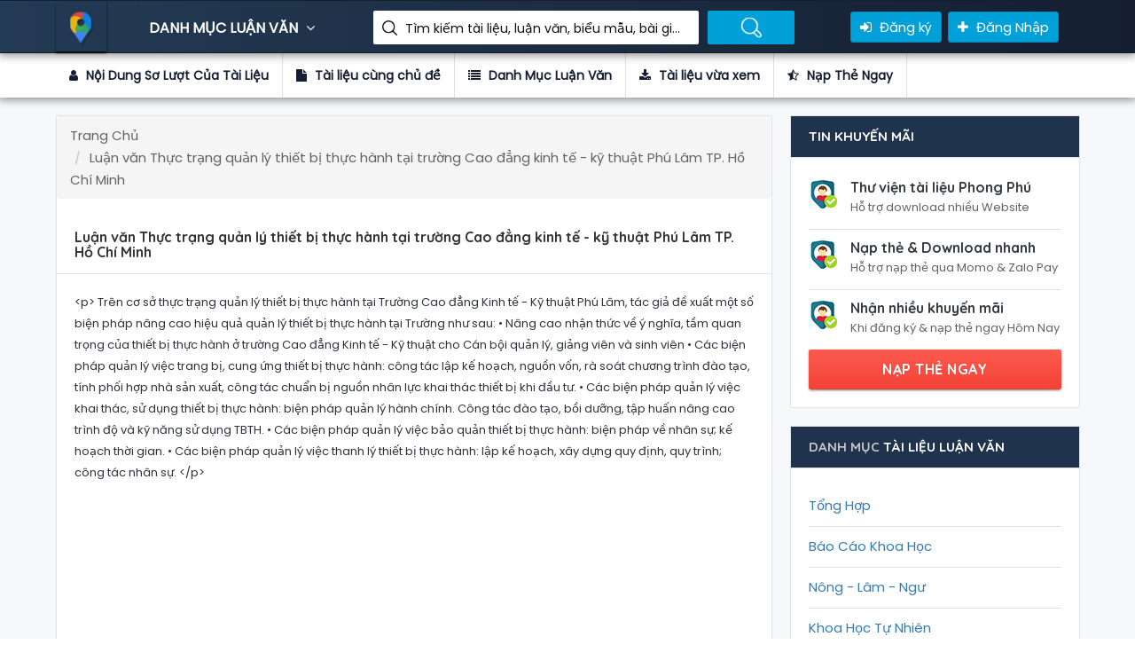

--- FILE ---
content_type: text/html; charset=utf-8
request_url: https://thuvienluanvan.net/luan-van-thuc-trang-quan-ly-thiet-bi-thuc-hanh-tai-truong-cao-dang-kinh-te-ky-thuat-phu-lam-tp-ho-chi-minh-474.html
body_size: 35943
content:
<!DOCTYPE html>
<html lang="en">

<head>
    <title>Luận Văn Luận văn Thực trạng quản lý thiết bị thực hành tại trường Cao đẳng kinh tế - kỹ thuật Phú Lâm TP. Hồ Chí Minh</title>
    <!-- META TAGS -->
    <meta charset="utf-8">
    <meta name="viewport" content="width=device-width, initial-scale=1">
    <meta name="description" content="Luận Văn Luận văn Thực trạng quản lý thiết bị thực hành tại trường Cao đẳng kinh tế - kỹ thuật Phú Lâm TP. Hồ Chí Minh" />
    <meta name="keywords" content="Luận văn Thực trạng quản lý thiết bị thực hành tại trường Cao đẳng kinh tế - kỹ thuật Phú Lâm TP. Hồ Chí Minh" />
    <meta property="og:locale" content="vn_VN" />
    <meta property="og:type" content="article" />
    <meta property="og:title" content="Luận Văn Luận văn Thực trạng quản lý thiết bị thực hành tại trường Cao đẳng kinh tế - kỹ thuật Phú Lâm TP. Hồ Chí Minh" />
    <meta property="og:description" content="Luận Văn Luận văn Thực trạng quản lý thiết bị thực hành tại trường Cao đẳng kinh tế - kỹ thuật Phú Lâm TP. Hồ Chí Minh" />
    <meta charset="utf-8">
    <meta name="viewport" content="width=device-width, initial-scale=1">
    <!-- FAV ICON(BROWSER TAB ICON) -->
    <link rel="shortcut icon" href="/Assets/images/fav.ico" type="image/x-icon">
    <!-- GOOGLE FONT -->
    <link href="https://fonts.googleapis.com/css?family=Poppins%7CQuicksand:500,700" rel="stylesheet">
    <!-- FONTAWESOME ICONS -->
    <link rel="stylesheet" href="/Assets/css/font-awesome.min.css">
    <!-- ALL CSS FILES -->
    <link href="/Assets/css/materialize.css" rel="stylesheet">
    <link href="/Assets/css/style.css" rel="stylesheet">
    <link href="/Assets/css/bootstrap.css" rel="stylesheet" type="text/css" />
    <!-- RESPONSIVE.CSS ONLY FOR MOBILE AND TABLET VIEWS -->
    <link href="/Assets/css/responsive.css" rel="stylesheet">
    <!-- HTML5 Shim and Respond.js IE8 support of HTML5 elements and media queries -->
    <!-- WARNING: Respond.js doesn't work if you view the page via file:// -->
    <!--[if lt IE 9]>
    <script src="~/js/html5shiv.js"></script>
    <script src="~/js/respond.min.js"></script>
    <![endif]-->
    
</head>

<body>
    <div id="preloader">
        <div id="status">&nbsp;</div>
    </div>
    <!--TOP SEARCH SECTION-->
    <section class="bottomMenu dir-il-top-fix">
        <div class="container top-search-main">
    <div class="row">
        <div class="ts-menu">
            <!--SECTION: LOGO-->
            <div class="ts-menu-1">
                <a href="/"><img src="/Assets/images/aff-logo.png" alt="thư viện luận văn"> </a>
            </div>
            <!--SECTION: BROWSE CATEGORY(NOTE:IT'S HIDE ON MOBILE & TABLET VIEW)-->
            <div class="ts-menu-2">
                <a href="/" class="t-bb">DANH MỤC LUẬN VĂN <i class="fa fa-angle-down" aria-hidden="true"></i></a>
                <!--SECTION: BROWSE CATEGORY-->
                <div class="cat-menu cat-menu-1">
                        <div class="dz-menu">
        <div class="dz-menu-inn">
            <h4>Danh Mục Luận Văn</h4>
            <ul>
                    <li> <a title="Tổng Hợp" href="/tong-hop">Tổng Hợp</a></li>
                    <li> <a title="Báo Cáo Khoa Học" href="/bao-cao-khoa-hoc">Báo Cáo Khoa Học</a></li>
                    <li> <a title="Nông - Lâm - Ngư" href="/nong-lam-ngu">Nông - Lâm - Ngư</a></li>
                    <li> <a title="Khoa Học Tự Nhiên" href="/khoa-hoc-tu-nhien">Khoa Học Tự Nhiên</a></li>
            </ul>
        </div>
        <div class="dz-menu-inn">
            <h4>Đồ Án, Tiểu Luận</h4>
            <ul>
                    <li> <a title="Khoa Học Xã Hội" href="/khoa-hoc-xa-hoi">Khoa Học Xã Hội</a></li>
                    <li> <a title="Y Khoa - Y Dược" href="/y-khoa-y-duoc">Y Khoa - Y Dược</a></li>
                    <li> <a title="Công Nghệ - Môi Trường" href="/cong-nghe-moi-truong">Công Nghệ - Môi Trường</a></li>
                    <li> <a title="Kiến Trúc - Xây Dựng" href="/kien-truc-xay-dung">Kiến Trúc - Xây Dựng</a></li>
            </ul>
        </div>
        <div class="dz-menu-inn">
            <h4>Tài Liệu, Biểu Mẫu</h4>
            <ul>
                    <li> <a title="Cơ Khí - Chế Tạo Máy" href="/co-khi-che-tao-may">Cơ Khí - Chế Tạo Máy</a></li>
                    <li> <a title="Điện Tử - Viễn Thông" href="/dien-tu-vien-thong">Điện Tử - Viễn Thông</a></li>
                    <li> <a title="Công Nghệ Thông Tin" href="/cong-nghe-thong-tin">Công Nghệ Thông Tin</a></li>
                    <li> <a title="Kinh Tế - Thương Mại" href="/kinh-te-thuong-mai">Kinh Tế - Thương Mại</a></li>
            </ul>
        </div>
        <div class="dz-menu-inn">
            <h4>Bài tập lớn, đề tài</h4>
            <ul>
                    <li> <a title="Quản Trị Kinh Doanh" href="/quan-tri-kinh-doanh">Quản Trị Kinh Doanh</a></li>
                    <li> <a title="Tài Chính - Kế Toán - Ngân Hàng" href="/tai-chinh-ke-toan-ngan-hang">Kế Toán - Ngân Hàng</a></li>
                    <li> <a title="Tài liệu Miễn Phí" href="/tai-lieu-mien-phi">Tài liệu Miễn Phí</a></li>
            </ul>
        </div>
        <div class="dz-menu-inn lat-menu">
            <h4>Luận văn thạc sĩ</h4>
            <ul>

                <li> <a title="Tin mới cập nhật" href="/blogs.html">Tin mới</a></li>
            </ul>
        </div>

    </div>
                    <div class="dir-home-nav-bot">
                        <ul>
                            <li>
                                Thông tin liên hệ để được hỗ trợ nhanh nhất Vui lòng nhắn tin trực tiếp vào fanpage :
                            </li>

                            <li>
                                <a href="https://www.facebook.com/TaiLieu.GiaoAn.LuanVan" class="waves-effect waves-light btn-large"><i class="fa fa-facebook-official"></i> Group Facebook </a>
                            </li>
                            <li>
                                <a href="/tai-lieu-vua-xem.html" class="waves-effect waves-light btn-large"><i class="fa fa-bullhorn"></i>Tài liệu vừa xem </a>
                            </li>
                        </ul>
                    </div>
                </div>
            </div>
            <!--SECTION: SEARCH BOX-->
            <div class="ts-menu-3">
                <div class="">
                    <form method="get" class="tourz-search-form tourz-top-search-form" action="/search">
                        <div class="input-field">

                        </div>
                        <div class="input-field">
                            <input type="text" id="top-select-search" name="q" class="">
                            <label for="top-select-search" class="search-hotel-type">Tìm kiếm tài liệu, luận văn, biểu mẫu, bài giảng giáo án ....</label>
                        </div>
                        <div class="input-field">
                            <input type="submit" value="Tìm Kiếm Luận Văn" class="waves-effect waves-light tourz-top-sear-btn" style="color: transparent;">
                        </div>
                    </form>
                </div>
            </div>
            <!--SECTION: REGISTER,SIGNIN AND ADD YOUR BUSINESS-->
            <div class="ts-menu-4">
                <div class="v3-top-ri">
                    <ul>
                            <li><a href="/dang-ky.html" class="v3-menu-sign"><i class="fa fa-sign-in"></i> Đăng ký</a> </li>
                            <li><a href="/dang-nhap.html" class="v3-add-bus"><i class="fa fa-plus" aria-hidden="true"></i> Đăng Nhập</a> </li>
                    </ul>
                </div>
            </div>
            <!--MOBILE MENU ICON:IT'S ONLY SHOW ON MOBILE & TABLET VIEW-->
            <div class="ts-menu-5"><span><i class="fa fa-bars" aria-hidden="true"></i></span> </div>
            <!--MOBILE MENU CONTAINER:IT'S ONLY SHOW ON MOBILE & TABLET VIEW-->
            <div class="mob-right-nav" data-wow-duration="0.5s">
                <div class="mob-right-nav-close"><i class="fa fa-times" aria-hidden="true"></i> </div>
                <h5>THƯ VIỆN LUẬN VĂN</h5>
                <ul class="mob-menu-icon">
                        <li><a href="/dang-ky.html">Đăng ký</a> </li>
                        <li><a href="/dang-nhap.html">Đăng nhập</a> </li>
                </ul>
                <h5>DANH MỤC LUẬN VĂN</h5>
                <ul>

        <li><a href="/tong-hop"><i class="fa fa-angle-right" aria-hidden="true"></i> Tổng Hợp</a> </li>
        <li><a href="/bao-cao-khoa-hoc"><i class="fa fa-angle-right" aria-hidden="true"></i> Báo Cáo Khoa Học</a> </li>
        <li><a href="/nong-lam-ngu"><i class="fa fa-angle-right" aria-hidden="true"></i> Nông - Lâm - Ngư</a> </li>
        <li><a href="/khoa-hoc-tu-nhien"><i class="fa fa-angle-right" aria-hidden="true"></i> Khoa Học Tự Nhiên</a> </li>
        <li><a href="/khoa-hoc-xa-hoi"><i class="fa fa-angle-right" aria-hidden="true"></i> Khoa Học Xã Hội</a> </li>
        <li><a href="/y-khoa-y-duoc"><i class="fa fa-angle-right" aria-hidden="true"></i> Y Khoa - Y Dược</a> </li>
        <li><a href="/cong-nghe-moi-truong"><i class="fa fa-angle-right" aria-hidden="true"></i> Công Nghệ - Môi Trường</a> </li>
        <li><a href="/kien-truc-xay-dung"><i class="fa fa-angle-right" aria-hidden="true"></i> Kiến Trúc - Xây Dựng</a> </li>
        <li><a href="/co-khi-che-tao-may"><i class="fa fa-angle-right" aria-hidden="true"></i> Cơ Khí - Chế Tạo Máy</a> </li>
        <li><a href="/dien-tu-vien-thong"><i class="fa fa-angle-right" aria-hidden="true"></i> Điện Tử - Viễn Thông</a> </li>
        <li><a href="/cong-nghe-thong-tin"><i class="fa fa-angle-right" aria-hidden="true"></i> Công Nghệ Thông Tin</a> </li>
        <li><a href="/kinh-te-thuong-mai"><i class="fa fa-angle-right" aria-hidden="true"></i> Kinh Tế - Thương Mại</a> </li>
        <li><a href="/quan-tri-kinh-doanh"><i class="fa fa-angle-right" aria-hidden="true"></i> Quản Trị Kinh Doanh</a> </li>
        <li><a href="/tai-chinh-ke-toan-ngan-hang"><i class="fa fa-angle-right" aria-hidden="true"></i> Kế Toán - Ngân Hàng</a> </li>
        <li><a href="/tai-lieu-mien-phi"><i class="fa fa-angle-right" aria-hidden="true"></i> Tài liệu Miễn Phí</a> </li>
</ul>
            </div>
        </div>
    </div>
</div>
    </section>
    <!--DASHBOARD-->
    
<section>
    <div class="v3-list-ql">
        <div class="container">
            <div class="row">
                <div class="v3-list-ql-inn">
                    <ul>
                        <li class="active">
                            <a href="#ld-noidung"><i class="fa fa-user"></i> Nội Dung Sơ Lượt Của Tài Liệu</a>
                        </li>
                        <li>
                            <a href="#ld-tailieucungchude"><i class="fa fa-file"></i> Tài liệu cùng chủ đề</a>
                        </li>
                        <li>
                            <a href="#ld-danhmuctailieu"><i class="fa fa-list"></i> Danh Mục Luận Văn</a>
                        </li>
                        <li>
                            <a href="#ld-tailieuvuaxem"><i class="fa fa-download"></i> Tài liệu vừa xem</a>
                        </li>
                        <li>
                            <a href="#ld-rer"><i class="fa fa-star-half-o"></i> Nạp Thẻ Ngay</a>
                        </li>
                    </ul>
                </div>
            </div>
        </div>
    </div>
</section>
<!--LISTING DETAILS-->
<section class="list-pg-bg">
    <div class="container">
        <div class="row">

            <div class="com-padd">
                <div class="list-pg-lt list-page-com-p">
                    <!--LISTING DETAILS: LUẬN VĂN-->

                    <div class="pglist-p1 pglist-bg pglist-p-com" id="ld-noidung">
                        <div class="pglist-p-com-ti">
                            <ol class="breadcrumb" itemscope itemtype="http://schema.org/BreadcrumbList">
    <li class="breadcrumb-item" itemprop="itemListElement" itemscope
        itemtype="http://schema.org/ListItem">
        <a itemprop="item" href="/">
            <span itemprop="name">Trang Chủ</span>
        </a>
        <meta itemprop="position" content="1" />
    </li>
        <li class="breadcrumb-item active" itemprop="itemListElement" itemscope
            itemtype="http://schema.org/ListItem">
            <a itemprop="item" href="/luan-van-thuc-trang-quan-ly-thiet-bi-thuc-hanh-tai-truong-cao-dang-kinh-te-ky-thuat-phu-lam-tp-ho-chi-minh-474.html">
                <span itemprop="name">Luận văn Thực trạng quản lý thiết bị thực hành tại trường Cao đẳng kinh tế - kỹ thuật Phú Lâm TP. Hồ Chí Minh</span>
            </a>
            <meta itemprop="position" content="2" />
        </li>
</ol>
                            <h1>Luận văn Thực trạng quản lý thiết bị thực hành tại trường Cao đẳng kinh tế - kỹ thuật Phú Lâm TP. Hồ Chí Minh</h1>
                        </div>
                        <div class="list-pg-inn-sp">
                            <p>&lt;p&gt;&#xD;&#xA;                    Trên cơ sở thực trạng quản lý thiết bị thực hành tại Trường Cao đẳng Kinh&#xD;&#xA;tế - Kỹ thuật Phú Lâm, tác giả đề xuất một số biện pháp nâng cao hiệu quả&#xD;&#xA;quản lý thiết bị thực hành tại Trường như sau:&#xD;&#xA;• Nâng cao nhận thức về ý nghĩa, tầm quan trọng của thiết bị thực hành ở&#xD;&#xA;trường Cao đẳng Kinh tế - Kỹ thuật cho Cán bội quản lý, giảng viên và sinh viên&#xD;&#xA;• Các biện pháp quản lý việc trang bị, cung ứng thiết bị thực hành: công&#xD;&#xA;tác lập kế hoạch, nguồn vốn, rà soát chương trình đào tạo, tính phối hợp&#xD;&#xA;nhà sản xuất, công tác chuẩn bị nguồn nhân lực khai thác thiết bị khi đầu tư.&#xD;&#xA;• Các biện pháp quản lý việc khai thác, sử dụng thiết bị thực hành: biện&#xD;&#xA;pháp quản lý hành chính. Công tác đào tạo, bồi dưỡng, tập huấn nâng&#xD;&#xA;cao trình độ và kỹ năng sử dụng TBTH.&#xD;&#xA;• Các biện pháp quản lý việc bảo quản thiết bị thực hành: biện pháp về&#xD;&#xA;nhân sự; kế hoạch thời gian.&#xD;&#xA;• Các biện pháp quản lý việc thanh lý thiết bị thực hành: lập kế hoạch,&#xD;&#xA;xây dựng quy định, quy trình; công tác nhân sự.&#xD;&#xA;                &lt;/p&gt;</p>
                        </div>
<div class="nav">
    <iframe width="800px" height="600px" frameborder="0" scrolling="auto" src="https://thuvienluanvan.net/web/viewer.html?file=https://thuvienluanvan.net/Preview/2023\05\12\luan-van-thuc-trang-quan-ly-thiet-bi-thuc-hanh-tai-truong-cao-dang-kinh-te-ky-thuat-phu-lam-tp-ho-chi-minh_hk0btr5y.png"></iframe>;
</div>                        <div class="nav">
                            <ul>
                                <li><i class="fa fa-file-text" aria-hidden="true"></i><span>123 Trang</span></li>
                                <li><i class="fa fa-calendar" aria-hidden="true"></i><span> Ngày : 01/03/2019</span></li>
                                <li><i class="fa fa-eye" aria-hidden="true"></i><span> 882 : View </span></li>
                                <li><i class="fa fa-cloud-download" aria-hidden="true"></i><span> Lượt tải : 0</span></li>

                                        <li>
                                            <a class="waves-effect waves-light btn-large full-btn list-pg-btn" href="/dang-nhap.html?returnUrl=%2Fluan-van-thuc-trang-quan-ly-thiet-bi-thuc-hanh-tai-truong-cao-dang-kinh-te-ky-thuat-phu-lam-tp-ho-chi-minh-474.html"><i class="fa fa-download"></i> Download</a>
                                        </li>

                            </ul>
                        </div>

                    </div>
                    <!--END LISTING DETAILS: LEFT PART 1-->
                    <!--Danh sách tài liệu vừa xem-->
                    <!--LISTING DETAILS: TÀI LIỆU LUẬN VĂN CÙNG DANH MỤC-->
                    <div class="pglist-p3 pglist-bg pglist-p-com" id="ld-rer">
                        <div class="pglist-p-com-ti" id="ld-tailieucungchude">
                            <h3><span>TÀI LIỆU LUẬN VĂN </span>CÙNG DANH MỤC</h3>
                        </div>
                        <div class="list-pg-inn-sp">

                            <div class="lp-ur-all-rat">
                                <ul>
                                        <li>
                                            <div class="lr-user-wr-img"> <img src="/images/tai_lieu_luan_van.jpg" alt="[Tóm tắt] Luận án Triết học phật giáo qua Tứ Diệu Đế và ý nghĩa của nó"> </div>
                                            <div class="lr-user-wr-con">
                                                <a title="[Tóm tắt] Luận án Triết học phật giáo qua Tứ Diệu Đế và ý nghĩa của nó" href="/tom-tat-luan-an-triet-hoc-phat-giao-qua-tu-dieu-de-va-y-nghia-cua-no-13.html"><h6>[Tóm tắt] Luận án Triết học phật giáo qua Tứ Diệu Đế và ý nghĩa của nó</h6></a>
                                                <span class="lr-revi-date">3/1/2019 10:11:13 PM</span>
                                                <p>&lt;p&gt;&#xD;&#xA;                    Sự ra đời của Tứ Diệu Đế gắn liền với bối cảnh lịch sử, kinh tế, chính trị - xã hội của Ấn Độ đương thời. Đây là thời kỳ xã họi Ấn Độ t ...</p>
                                                <ul>
                                                    <li><a href="/tom-tat-luan-an-triet-hoc-phat-giao-qua-tu-dieu-de-va-y-nghia-cua-no-13.html"><span>View </span> 1363<i class="fa fa-eye" aria-hidden="true"></i></a> </li>
                                                    <li><a href="/tom-tat-luan-an-triet-hoc-phat-giao-qua-tu-dieu-de-va-y-nghia-cua-no-13.html"><span>Số lượt tải  </span> 2 <i class="fa fa-download" aria-hidden="true"></i></a> </li>
                                                    <li><a href="/tom-tat-luan-an-triet-hoc-phat-giao-qua-tu-dieu-de-va-y-nghia-cua-no-13.html"><span>File </span> doc <i class="fa fa-file" aria-hidden="true"></i></a> </li>
                                                    <li><a href="/tom-tat-luan-an-triet-hoc-phat-giao-qua-tu-dieu-de-va-y-nghia-cua-no-13.html"><span>Số trang </span> 28</a> </li>
                                                </ul>
                                            </div>
                                        </li>
                                        <li>
                                            <div class="lr-user-wr-img"> <img src="/images/tai_lieu_luan_van.jpg" alt="Luận văn Phát triển kinh tế trang trại tại huyện Cư M’gar, tỉnh Đắk Lắk"> </div>
                                            <div class="lr-user-wr-con">
                                                <a title="Luận văn Phát triển kinh tế trang trại tại huyện Cư M’gar, tỉnh Đắk Lắk" href="/luan-van-phat-trien-kinh-te-trang-trai-tai-huyen-cu-mgar-tinh-dak-lak-22.html"><h6>Luận văn Phát triển kinh tế trang trại tại huyện Cư M’gar, tỉnh Đắk Lắk</h6></a>
                                                <span class="lr-revi-date">3/1/2019 10:11:14 PM</span>
                                                <p>&lt;p&gt;&#xD;&#xA;                    Việc phát triển trang trại cần phải thực hiện một số kiến nghị sau: Thực hiện liên kết các hộ nông dân đạt điều kiệ ...</p>
                                                <ul>
                                                    <li><a href="/luan-van-phat-trien-kinh-te-trang-trai-tai-huyen-cu-mgar-tinh-dak-lak-22.html"><span>View </span> 832<i class="fa fa-eye" aria-hidden="true"></i></a> </li>
                                                    <li><a href="/luan-van-phat-trien-kinh-te-trang-trai-tai-huyen-cu-mgar-tinh-dak-lak-22.html"><span>Số lượt tải  </span> 5 <i class="fa fa-download" aria-hidden="true"></i></a> </li>
                                                    <li><a href="/luan-van-phat-trien-kinh-te-trang-trai-tai-huyen-cu-mgar-tinh-dak-lak-22.html"><span>File </span> docx <i class="fa fa-file" aria-hidden="true"></i></a> </li>
                                                    <li><a href="/luan-van-phat-trien-kinh-te-trang-trai-tai-huyen-cu-mgar-tinh-dak-lak-22.html"><span>Số trang </span> 113</a> </li>
                                                </ul>
                                            </div>
                                        </li>
                                        <li>
                                            <div class="lr-user-wr-img"> <img src="/images/tai_lieu_luan_van.jpg" alt="[Tóm tắt] Luận văn Đặc điểm ký Nguyễn Ái Quốc - Hồ Chí Minh"> </div>
                                            <div class="lr-user-wr-con">
                                                <a title="[Tóm tắt] Luận văn Đặc điểm ký Nguyễn Ái Quốc - Hồ Chí Minh" href="/tom-tat-luan-van-dac-diem-ky-nguyen-ai-quoc-ho-chi-minh-39.html"><h6>[Tóm tắt] Luận văn Đặc điểm ký Nguyễn Ái Quốc - Hồ Chí Minh</h6></a>
                                                <span class="lr-revi-date">3/1/2019 10:11:16 PM</span>
                                                <p>&lt;p&gt;&#xD;&#xA;                    1. Hồ Chí Minh là vị lãnh tụ vĩ đại của dân tộc. Người đã mở&#xD;&#xA;ra một thời đại mới vẻ vang và hiển hách nhất cho lịch sử dân tộc:&#xD;&#xA;thời  ...</p>
                                                <ul>
                                                    <li><a href="/tom-tat-luan-van-dac-diem-ky-nguyen-ai-quoc-ho-chi-minh-39.html"><span>View </span> 839<i class="fa fa-eye" aria-hidden="true"></i></a> </li>
                                                    <li><a href="/tom-tat-luan-van-dac-diem-ky-nguyen-ai-quoc-ho-chi-minh-39.html"><span>Số lượt tải  </span> 0 <i class="fa fa-download" aria-hidden="true"></i></a> </li>
                                                    <li><a href="/tom-tat-luan-van-dac-diem-ky-nguyen-ai-quoc-ho-chi-minh-39.html"><span>File </span> pdf <i class="fa fa-file" aria-hidden="true"></i></a> </li>
                                                    <li><a href="/tom-tat-luan-van-dac-diem-ky-nguyen-ai-quoc-ho-chi-minh-39.html"><span>Số trang </span> 26</a> </li>
                                                </ul>
                                            </div>
                                        </li>
                                        <li>
                                            <div class="lr-user-wr-img"> <img src="/images/tai_lieu_luan_van.jpg" alt="[Tóm tắt] Luận án Tổ chức và hoạt động thanh tra xây dựng ở Việt Nam hiện nay"> </div>
                                            <div class="lr-user-wr-con">
                                                <a title="[Tóm tắt] Luận án Tổ chức và hoạt động thanh tra xây dựng ở Việt Nam hiện nay" href="/tom-tat-luan-an-to-chuc-va-hoat-dong-thanh-tra-xay-dung-o-viet-nam-hien-nay-55.html"><h6>[Tóm tắt] Luận án Tổ chức và hoạt động thanh tra xây dựng ở Việt Nam hiện nay</h6></a>
                                                <span class="lr-revi-date">3/1/2019 10:11:18 PM</span>
                                                <p>&lt;p&gt;&#xD;&#xA;                    Luận án đưa ra 3 nhóm giải pháp cụ thể nhằm đổi mới tổ chức và hoạt động&#xD;&#xA;thanh tra xây dựng ở Việt Nam hiện nay bao gồm: nhóm giải phá ...</p>
                                                <ul>
                                                    <li><a href="/tom-tat-luan-an-to-chuc-va-hoat-dong-thanh-tra-xay-dung-o-viet-nam-hien-nay-55.html"><span>View </span> 1159<i class="fa fa-eye" aria-hidden="true"></i></a> </li>
                                                    <li><a href="/tom-tat-luan-an-to-chuc-va-hoat-dong-thanh-tra-xay-dung-o-viet-nam-hien-nay-55.html"><span>Số lượt tải  </span> 1 <i class="fa fa-download" aria-hidden="true"></i></a> </li>
                                                    <li><a href="/tom-tat-luan-an-to-chuc-va-hoat-dong-thanh-tra-xay-dung-o-viet-nam-hien-nay-55.html"><span>File </span> pdf <i class="fa fa-file" aria-hidden="true"></i></a> </li>
                                                    <li><a href="/tom-tat-luan-an-to-chuc-va-hoat-dong-thanh-tra-xay-dung-o-viet-nam-hien-nay-55.html"><span>Số trang </span> 27</a> </li>
                                                </ul>
                                            </div>
                                        </li>
                                        <li>
                                            <div class="lr-user-wr-img"> <img src="/images/tai_lieu_luan_van.jpg" alt="[Tóm tắt] Luận án Tổ chức và hoạt động của Ban Tuyên huấn Trung ương Cục miền Nam trong kháng chiến chống Mỹ (1961 – 1975"> </div>
                                            <div class="lr-user-wr-con">
                                                <a title="[Tóm tắt] Luận án Tổ chức và hoạt động của Ban Tuyên huấn Trung ương Cục miền Nam trong kháng chiến chống Mỹ (1961 – 1975" href="/tom-tat-luan-an-to-chuc-va-hoat-dong-cua-ban-tuyen-huan-trung-uong-cuc-mien-nam-trong-khang-chien-chong-m-1961-1975-68.html"><h6>[Tóm tắt] Luận án Tổ chức và hoạt động của Ban Tuyên huấn Trung ương Cục miền Nam trong kháng chiến chống Mỹ (1961 – 1975</h6></a>
                                                <span class="lr-revi-date">3/1/2019 10:11:19 PM</span>
                                                <p>4. Một số đề xuất từ quá trình nghiên cứu về tổ chức và hoạt động của Ban Tuyên huấn Trung ương Cục miền Nam&#xD;&#xA;Một là, nghiên cứu về BTHTWC cũng như công tác tuy ...</p>
                                                <ul>
                                                    <li><a href="/tom-tat-luan-an-to-chuc-va-hoat-dong-cua-ban-tuyen-huan-trung-uong-cuc-mien-nam-trong-khang-chien-chong-m-1961-1975-68.html"><span>View </span> 1940<i class="fa fa-eye" aria-hidden="true"></i></a> </li>
                                                    <li><a href="/tom-tat-luan-an-to-chuc-va-hoat-dong-cua-ban-tuyen-huan-trung-uong-cuc-mien-nam-trong-khang-chien-chong-m-1961-1975-68.html"><span>Số lượt tải  </span> 2025 <i class="fa fa-download" aria-hidden="true"></i></a> </li>
                                                    <li><a href="/tom-tat-luan-an-to-chuc-va-hoat-dong-cua-ban-tuyen-huan-trung-uong-cuc-mien-nam-trong-khang-chien-chong-m-1961-1975-68.html"><span>File </span> doc <i class="fa fa-file" aria-hidden="true"></i></a> </li>
                                                    <li><a href="/tom-tat-luan-an-to-chuc-va-hoat-dong-cua-ban-tuyen-huan-trung-uong-cuc-mien-nam-trong-khang-chien-chong-m-1961-1975-68.html"><span>Số trang </span> 27</a> </li>
                                                </ul>
                                            </div>
                                        </li>
                                </ul>
                            </div>
                        </div>
                    </div>
                    <!--END LISTING DETAILS: TÀI LIỆU LUẬN VĂN CÙNG DANH MỤC-->
                </div>
                <div class="list-pg-rt">
                    <!--TIN KHUYẾN MÃI-->
                    <div class="pglist-p3 pglist-bg pglist-p-com">
                        <div class="pglist-p-com-ti pglist-p-com-ti-right">
                            <h3>TIN KHUYẾN MÃI</h3>
                        </div>
                        <div class="list-pg-inn-sp">
                            <div class="list-pg-guar">
                                <ul>
                                    <li>
                                        <div class="list-pg-guar-img"> <img src="/images/luanvan_mien_phi.jpg" alt="" /> </div>
                                        <h4>Thư viện tài liệu Phong Phú</h4>
                                        <p>Hỗ trợ download nhiều Website</p>
                                    </li>
                                    <li>
                                        <div class="list-pg-guar-img"> <img src="/images/luanvan_mien_phi.jpg" alt="" /> </div>
                                        <h4>Nạp thẻ & Download nhanh</h4>
                                        <p>Hỗ trợ nạp thẻ qua Momo & Zalo Pay </p>
                                    </li>
                                    <li>
                                        <div class="list-pg-guar-img"> <img src="/images/luanvan_mien_phi.jpg" alt="" /> </div>
                                        <h4>Nhận nhiều khuyến mãi</h4>
                                        <p>Khi đăng ký & nạp thẻ ngay Hôm Nay</p>
                                    </li>
                                </ul> <a class="waves-effect waves-light btn-large full-btn list-pg-btn" href="/taikhoanvip.html">NẠP THẺ NGAY</a>
                            </div>
                        </div>
                    </div>
                    <!--END TIN KHUYẾN MÃI-->
                    <!--DANH MỤC TÀI LIỆU LUẬN VĂN-->
                    <div class="pglist-p3 pglist-bg pglist-p-com">
    <div class="pglist-p-com-ti pglist-p-com-ti-right" id="ld-danhmuctailieu">
        <h3><span>DANH MỤC </span> TÀI LIỆU LUẬN VĂN</h3>
    </div>
    <div class="list-pg-inn-sp">
        <div class="list-pg-oth-info">
            <ul>
                    <li>
                        <a title="Tổng Hợp" href="/tong-hop">Tổng Hợp</a>
                    </li>
                    <li>
                        <a title="Báo Cáo Khoa Học" href="/bao-cao-khoa-hoc">Báo Cáo Khoa Học</a>
                    </li>
                    <li>
                        <a title="Nông - Lâm - Ngư" href="/nong-lam-ngu">Nông - Lâm - Ngư</a>
                    </li>
                    <li>
                        <a title="Khoa Học Tự Nhiên" href="/khoa-hoc-tu-nhien">Khoa Học Tự Nhiên</a>
                    </li>
                    <li>
                        <a title="Khoa Học Xã Hội" href="/khoa-hoc-xa-hoi">Khoa Học Xã Hội</a>
                    </li>
                    <li>
                        <a title="Y Khoa - Y Dược" href="/y-khoa-y-duoc">Y Khoa - Y Dược</a>
                    </li>
                    <li>
                        <a title="Công Nghệ - Môi Trường" href="/cong-nghe-moi-truong">Công Nghệ - Môi Trường</a>
                    </li>
                    <li>
                        <a title="Kiến Trúc - Xây Dựng" href="/kien-truc-xay-dung">Kiến Trúc - Xây Dựng</a>
                    </li>
                    <li>
                        <a title="Cơ Khí - Chế Tạo Máy" href="/co-khi-che-tao-may">Cơ Khí - Chế Tạo Máy</a>
                    </li>
                    <li>
                        <a title="Điện Tử - Viễn Thông" href="/dien-tu-vien-thong">Điện Tử - Viễn Thông</a>
                    </li>
                    <li>
                        <a title="Công Nghệ Thông Tin" href="/cong-nghe-thong-tin">Công Nghệ Thông Tin</a>
                    </li>
                    <li>
                        <a title="Kinh Tế - Thương Mại" href="/kinh-te-thuong-mai">Kinh Tế - Thương Mại</a>
                    </li>
                    <li>
                        <a title="Quản Trị Kinh Doanh" href="/quan-tri-kinh-doanh">Quản Trị Kinh Doanh</a>
                    </li>
                    <li>
                        <a title="Tài Chính - Kế Toán - Ngân Hàng" href="/tai-chinh-ke-toan-ngan-hang">Kế Toán - Ngân Hàng</a>
                    </li>
                    <li>
                        <a title="Tài liệu Miễn Phí" href="/tai-lieu-mien-phi">Tài liệu Miễn Phí</a>
                    </li>
            </ul>
        </div>
    </div>
</div>
                    <!--END DANH MỤC TÀI LIỆU LUẬN VĂN-->
                </div>
            </div>
        </div>
    </div>
</section>
    <!--END DASHBOARD-->
    <!--FOOTER SECTION-->
    <footer id="colophon" class="site-footer clearfix">
    <div class="container">
        <div class="row">
            <div class="col-sm-4">
                <p>
                    Copyright © 2019 thuvienluanvan.net
                    Website đang trong thời gian thử nghiệm, chờ xin giấy phép của Bộ TT & TT.
                </p>
            </div>
            <div class="col-sm-8 foot-social">
                <ul>
                        <li><a href="http://hoclammypham.com.vn/">học làm mỹ phẩm ,</a></li>
                        <li><a href="https://shopeehoantien.com/">hoàn tiền shopee ,</a></li>
                        <li><a href="https://diachimassage.com/">dia chi massage ,</a></li>
                        <li><a href="http://shutterstock365.com/">mua ảnh shutterstock ,</a></li>
                        <li><a href="https://hoclammypham.com.vn/hoc-lam-my-pham/sach-lam-my-pham/sach-lam-my-pham-tu-a-den-z">Sách làm mỹ phẩm ,</a></li>
                        <li><a href="https://tourdulichthailan.com.vn/">Tour Du Lịch Thái Lan ,</a></li>
                        <li><a href="https://chartmoclen.com/">chart móc len tiếng việt ,</a></li>
                        <li><a href="https://nhadatdinhquan.com.vn/">Mua bán nhà đất ĐỊNH QUÁN Đồng Nai ,</a></li>
                        <li><a href="https://chothuenhaxuong.vn/">cho thuê nhà xưởng ,</a></li>
                </ul>
            </div>
        </div>
    </div>
    <!-- #quaternary -->
</footer>
    <!--SCRIPT FILES-->
    <script src="/Assets/js/jquery.min.js"></script>
    <script src="/Assets/js/bootstrap.js" type="text/javascript"></script>
    <script src="/Assets/js/materialize.min.js" type="text/javascript"></script>
    <script src="/Assets/js/custom.js"></script>
    <script src="/js/Social.js"></script>
    
</body>

</html>